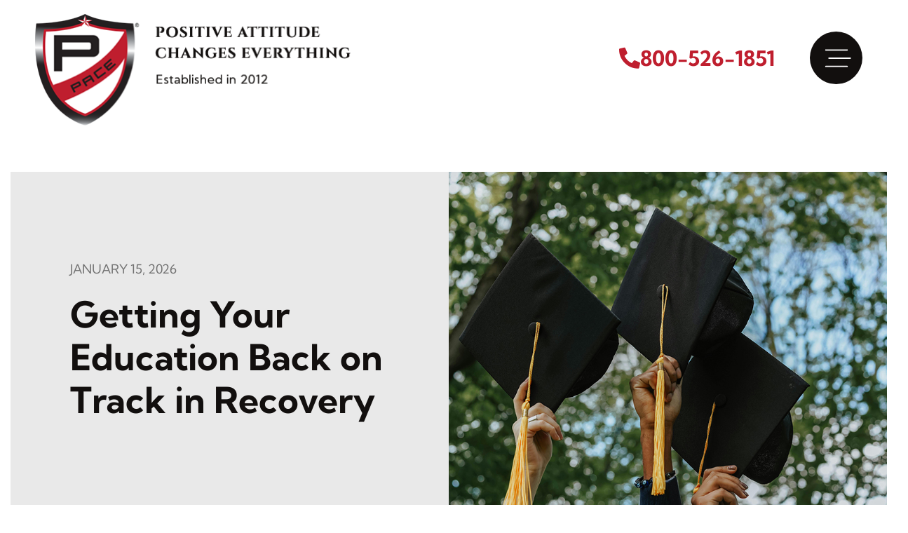

--- FILE ---
content_type: text/html; charset=utf-8
request_url: https://www.google.com/recaptcha/api2/anchor?ar=1&k=6LcZ-HEaAAAAADrnYIKu1rzSPX6qKCqgTwp9AvoS&co=aHR0cHM6Ly93d3cucGFjZXJlY292ZXJ5Y2VudGVyLmNvbTo0NDM.&hl=en&v=PoyoqOPhxBO7pBk68S4YbpHZ&theme=light&size=invisible&badge=bottomright&anchor-ms=20000&execute-ms=30000&cb=rczg0o15ql3e
body_size: 48617
content:
<!DOCTYPE HTML><html dir="ltr" lang="en"><head><meta http-equiv="Content-Type" content="text/html; charset=UTF-8">
<meta http-equiv="X-UA-Compatible" content="IE=edge">
<title>reCAPTCHA</title>
<style type="text/css">
/* cyrillic-ext */
@font-face {
  font-family: 'Roboto';
  font-style: normal;
  font-weight: 400;
  font-stretch: 100%;
  src: url(//fonts.gstatic.com/s/roboto/v48/KFO7CnqEu92Fr1ME7kSn66aGLdTylUAMa3GUBHMdazTgWw.woff2) format('woff2');
  unicode-range: U+0460-052F, U+1C80-1C8A, U+20B4, U+2DE0-2DFF, U+A640-A69F, U+FE2E-FE2F;
}
/* cyrillic */
@font-face {
  font-family: 'Roboto';
  font-style: normal;
  font-weight: 400;
  font-stretch: 100%;
  src: url(//fonts.gstatic.com/s/roboto/v48/KFO7CnqEu92Fr1ME7kSn66aGLdTylUAMa3iUBHMdazTgWw.woff2) format('woff2');
  unicode-range: U+0301, U+0400-045F, U+0490-0491, U+04B0-04B1, U+2116;
}
/* greek-ext */
@font-face {
  font-family: 'Roboto';
  font-style: normal;
  font-weight: 400;
  font-stretch: 100%;
  src: url(//fonts.gstatic.com/s/roboto/v48/KFO7CnqEu92Fr1ME7kSn66aGLdTylUAMa3CUBHMdazTgWw.woff2) format('woff2');
  unicode-range: U+1F00-1FFF;
}
/* greek */
@font-face {
  font-family: 'Roboto';
  font-style: normal;
  font-weight: 400;
  font-stretch: 100%;
  src: url(//fonts.gstatic.com/s/roboto/v48/KFO7CnqEu92Fr1ME7kSn66aGLdTylUAMa3-UBHMdazTgWw.woff2) format('woff2');
  unicode-range: U+0370-0377, U+037A-037F, U+0384-038A, U+038C, U+038E-03A1, U+03A3-03FF;
}
/* math */
@font-face {
  font-family: 'Roboto';
  font-style: normal;
  font-weight: 400;
  font-stretch: 100%;
  src: url(//fonts.gstatic.com/s/roboto/v48/KFO7CnqEu92Fr1ME7kSn66aGLdTylUAMawCUBHMdazTgWw.woff2) format('woff2');
  unicode-range: U+0302-0303, U+0305, U+0307-0308, U+0310, U+0312, U+0315, U+031A, U+0326-0327, U+032C, U+032F-0330, U+0332-0333, U+0338, U+033A, U+0346, U+034D, U+0391-03A1, U+03A3-03A9, U+03B1-03C9, U+03D1, U+03D5-03D6, U+03F0-03F1, U+03F4-03F5, U+2016-2017, U+2034-2038, U+203C, U+2040, U+2043, U+2047, U+2050, U+2057, U+205F, U+2070-2071, U+2074-208E, U+2090-209C, U+20D0-20DC, U+20E1, U+20E5-20EF, U+2100-2112, U+2114-2115, U+2117-2121, U+2123-214F, U+2190, U+2192, U+2194-21AE, U+21B0-21E5, U+21F1-21F2, U+21F4-2211, U+2213-2214, U+2216-22FF, U+2308-230B, U+2310, U+2319, U+231C-2321, U+2336-237A, U+237C, U+2395, U+239B-23B7, U+23D0, U+23DC-23E1, U+2474-2475, U+25AF, U+25B3, U+25B7, U+25BD, U+25C1, U+25CA, U+25CC, U+25FB, U+266D-266F, U+27C0-27FF, U+2900-2AFF, U+2B0E-2B11, U+2B30-2B4C, U+2BFE, U+3030, U+FF5B, U+FF5D, U+1D400-1D7FF, U+1EE00-1EEFF;
}
/* symbols */
@font-face {
  font-family: 'Roboto';
  font-style: normal;
  font-weight: 400;
  font-stretch: 100%;
  src: url(//fonts.gstatic.com/s/roboto/v48/KFO7CnqEu92Fr1ME7kSn66aGLdTylUAMaxKUBHMdazTgWw.woff2) format('woff2');
  unicode-range: U+0001-000C, U+000E-001F, U+007F-009F, U+20DD-20E0, U+20E2-20E4, U+2150-218F, U+2190, U+2192, U+2194-2199, U+21AF, U+21E6-21F0, U+21F3, U+2218-2219, U+2299, U+22C4-22C6, U+2300-243F, U+2440-244A, U+2460-24FF, U+25A0-27BF, U+2800-28FF, U+2921-2922, U+2981, U+29BF, U+29EB, U+2B00-2BFF, U+4DC0-4DFF, U+FFF9-FFFB, U+10140-1018E, U+10190-1019C, U+101A0, U+101D0-101FD, U+102E0-102FB, U+10E60-10E7E, U+1D2C0-1D2D3, U+1D2E0-1D37F, U+1F000-1F0FF, U+1F100-1F1AD, U+1F1E6-1F1FF, U+1F30D-1F30F, U+1F315, U+1F31C, U+1F31E, U+1F320-1F32C, U+1F336, U+1F378, U+1F37D, U+1F382, U+1F393-1F39F, U+1F3A7-1F3A8, U+1F3AC-1F3AF, U+1F3C2, U+1F3C4-1F3C6, U+1F3CA-1F3CE, U+1F3D4-1F3E0, U+1F3ED, U+1F3F1-1F3F3, U+1F3F5-1F3F7, U+1F408, U+1F415, U+1F41F, U+1F426, U+1F43F, U+1F441-1F442, U+1F444, U+1F446-1F449, U+1F44C-1F44E, U+1F453, U+1F46A, U+1F47D, U+1F4A3, U+1F4B0, U+1F4B3, U+1F4B9, U+1F4BB, U+1F4BF, U+1F4C8-1F4CB, U+1F4D6, U+1F4DA, U+1F4DF, U+1F4E3-1F4E6, U+1F4EA-1F4ED, U+1F4F7, U+1F4F9-1F4FB, U+1F4FD-1F4FE, U+1F503, U+1F507-1F50B, U+1F50D, U+1F512-1F513, U+1F53E-1F54A, U+1F54F-1F5FA, U+1F610, U+1F650-1F67F, U+1F687, U+1F68D, U+1F691, U+1F694, U+1F698, U+1F6AD, U+1F6B2, U+1F6B9-1F6BA, U+1F6BC, U+1F6C6-1F6CF, U+1F6D3-1F6D7, U+1F6E0-1F6EA, U+1F6F0-1F6F3, U+1F6F7-1F6FC, U+1F700-1F7FF, U+1F800-1F80B, U+1F810-1F847, U+1F850-1F859, U+1F860-1F887, U+1F890-1F8AD, U+1F8B0-1F8BB, U+1F8C0-1F8C1, U+1F900-1F90B, U+1F93B, U+1F946, U+1F984, U+1F996, U+1F9E9, U+1FA00-1FA6F, U+1FA70-1FA7C, U+1FA80-1FA89, U+1FA8F-1FAC6, U+1FACE-1FADC, U+1FADF-1FAE9, U+1FAF0-1FAF8, U+1FB00-1FBFF;
}
/* vietnamese */
@font-face {
  font-family: 'Roboto';
  font-style: normal;
  font-weight: 400;
  font-stretch: 100%;
  src: url(//fonts.gstatic.com/s/roboto/v48/KFO7CnqEu92Fr1ME7kSn66aGLdTylUAMa3OUBHMdazTgWw.woff2) format('woff2');
  unicode-range: U+0102-0103, U+0110-0111, U+0128-0129, U+0168-0169, U+01A0-01A1, U+01AF-01B0, U+0300-0301, U+0303-0304, U+0308-0309, U+0323, U+0329, U+1EA0-1EF9, U+20AB;
}
/* latin-ext */
@font-face {
  font-family: 'Roboto';
  font-style: normal;
  font-weight: 400;
  font-stretch: 100%;
  src: url(//fonts.gstatic.com/s/roboto/v48/KFO7CnqEu92Fr1ME7kSn66aGLdTylUAMa3KUBHMdazTgWw.woff2) format('woff2');
  unicode-range: U+0100-02BA, U+02BD-02C5, U+02C7-02CC, U+02CE-02D7, U+02DD-02FF, U+0304, U+0308, U+0329, U+1D00-1DBF, U+1E00-1E9F, U+1EF2-1EFF, U+2020, U+20A0-20AB, U+20AD-20C0, U+2113, U+2C60-2C7F, U+A720-A7FF;
}
/* latin */
@font-face {
  font-family: 'Roboto';
  font-style: normal;
  font-weight: 400;
  font-stretch: 100%;
  src: url(//fonts.gstatic.com/s/roboto/v48/KFO7CnqEu92Fr1ME7kSn66aGLdTylUAMa3yUBHMdazQ.woff2) format('woff2');
  unicode-range: U+0000-00FF, U+0131, U+0152-0153, U+02BB-02BC, U+02C6, U+02DA, U+02DC, U+0304, U+0308, U+0329, U+2000-206F, U+20AC, U+2122, U+2191, U+2193, U+2212, U+2215, U+FEFF, U+FFFD;
}
/* cyrillic-ext */
@font-face {
  font-family: 'Roboto';
  font-style: normal;
  font-weight: 500;
  font-stretch: 100%;
  src: url(//fonts.gstatic.com/s/roboto/v48/KFO7CnqEu92Fr1ME7kSn66aGLdTylUAMa3GUBHMdazTgWw.woff2) format('woff2');
  unicode-range: U+0460-052F, U+1C80-1C8A, U+20B4, U+2DE0-2DFF, U+A640-A69F, U+FE2E-FE2F;
}
/* cyrillic */
@font-face {
  font-family: 'Roboto';
  font-style: normal;
  font-weight: 500;
  font-stretch: 100%;
  src: url(//fonts.gstatic.com/s/roboto/v48/KFO7CnqEu92Fr1ME7kSn66aGLdTylUAMa3iUBHMdazTgWw.woff2) format('woff2');
  unicode-range: U+0301, U+0400-045F, U+0490-0491, U+04B0-04B1, U+2116;
}
/* greek-ext */
@font-face {
  font-family: 'Roboto';
  font-style: normal;
  font-weight: 500;
  font-stretch: 100%;
  src: url(//fonts.gstatic.com/s/roboto/v48/KFO7CnqEu92Fr1ME7kSn66aGLdTylUAMa3CUBHMdazTgWw.woff2) format('woff2');
  unicode-range: U+1F00-1FFF;
}
/* greek */
@font-face {
  font-family: 'Roboto';
  font-style: normal;
  font-weight: 500;
  font-stretch: 100%;
  src: url(//fonts.gstatic.com/s/roboto/v48/KFO7CnqEu92Fr1ME7kSn66aGLdTylUAMa3-UBHMdazTgWw.woff2) format('woff2');
  unicode-range: U+0370-0377, U+037A-037F, U+0384-038A, U+038C, U+038E-03A1, U+03A3-03FF;
}
/* math */
@font-face {
  font-family: 'Roboto';
  font-style: normal;
  font-weight: 500;
  font-stretch: 100%;
  src: url(//fonts.gstatic.com/s/roboto/v48/KFO7CnqEu92Fr1ME7kSn66aGLdTylUAMawCUBHMdazTgWw.woff2) format('woff2');
  unicode-range: U+0302-0303, U+0305, U+0307-0308, U+0310, U+0312, U+0315, U+031A, U+0326-0327, U+032C, U+032F-0330, U+0332-0333, U+0338, U+033A, U+0346, U+034D, U+0391-03A1, U+03A3-03A9, U+03B1-03C9, U+03D1, U+03D5-03D6, U+03F0-03F1, U+03F4-03F5, U+2016-2017, U+2034-2038, U+203C, U+2040, U+2043, U+2047, U+2050, U+2057, U+205F, U+2070-2071, U+2074-208E, U+2090-209C, U+20D0-20DC, U+20E1, U+20E5-20EF, U+2100-2112, U+2114-2115, U+2117-2121, U+2123-214F, U+2190, U+2192, U+2194-21AE, U+21B0-21E5, U+21F1-21F2, U+21F4-2211, U+2213-2214, U+2216-22FF, U+2308-230B, U+2310, U+2319, U+231C-2321, U+2336-237A, U+237C, U+2395, U+239B-23B7, U+23D0, U+23DC-23E1, U+2474-2475, U+25AF, U+25B3, U+25B7, U+25BD, U+25C1, U+25CA, U+25CC, U+25FB, U+266D-266F, U+27C0-27FF, U+2900-2AFF, U+2B0E-2B11, U+2B30-2B4C, U+2BFE, U+3030, U+FF5B, U+FF5D, U+1D400-1D7FF, U+1EE00-1EEFF;
}
/* symbols */
@font-face {
  font-family: 'Roboto';
  font-style: normal;
  font-weight: 500;
  font-stretch: 100%;
  src: url(//fonts.gstatic.com/s/roboto/v48/KFO7CnqEu92Fr1ME7kSn66aGLdTylUAMaxKUBHMdazTgWw.woff2) format('woff2');
  unicode-range: U+0001-000C, U+000E-001F, U+007F-009F, U+20DD-20E0, U+20E2-20E4, U+2150-218F, U+2190, U+2192, U+2194-2199, U+21AF, U+21E6-21F0, U+21F3, U+2218-2219, U+2299, U+22C4-22C6, U+2300-243F, U+2440-244A, U+2460-24FF, U+25A0-27BF, U+2800-28FF, U+2921-2922, U+2981, U+29BF, U+29EB, U+2B00-2BFF, U+4DC0-4DFF, U+FFF9-FFFB, U+10140-1018E, U+10190-1019C, U+101A0, U+101D0-101FD, U+102E0-102FB, U+10E60-10E7E, U+1D2C0-1D2D3, U+1D2E0-1D37F, U+1F000-1F0FF, U+1F100-1F1AD, U+1F1E6-1F1FF, U+1F30D-1F30F, U+1F315, U+1F31C, U+1F31E, U+1F320-1F32C, U+1F336, U+1F378, U+1F37D, U+1F382, U+1F393-1F39F, U+1F3A7-1F3A8, U+1F3AC-1F3AF, U+1F3C2, U+1F3C4-1F3C6, U+1F3CA-1F3CE, U+1F3D4-1F3E0, U+1F3ED, U+1F3F1-1F3F3, U+1F3F5-1F3F7, U+1F408, U+1F415, U+1F41F, U+1F426, U+1F43F, U+1F441-1F442, U+1F444, U+1F446-1F449, U+1F44C-1F44E, U+1F453, U+1F46A, U+1F47D, U+1F4A3, U+1F4B0, U+1F4B3, U+1F4B9, U+1F4BB, U+1F4BF, U+1F4C8-1F4CB, U+1F4D6, U+1F4DA, U+1F4DF, U+1F4E3-1F4E6, U+1F4EA-1F4ED, U+1F4F7, U+1F4F9-1F4FB, U+1F4FD-1F4FE, U+1F503, U+1F507-1F50B, U+1F50D, U+1F512-1F513, U+1F53E-1F54A, U+1F54F-1F5FA, U+1F610, U+1F650-1F67F, U+1F687, U+1F68D, U+1F691, U+1F694, U+1F698, U+1F6AD, U+1F6B2, U+1F6B9-1F6BA, U+1F6BC, U+1F6C6-1F6CF, U+1F6D3-1F6D7, U+1F6E0-1F6EA, U+1F6F0-1F6F3, U+1F6F7-1F6FC, U+1F700-1F7FF, U+1F800-1F80B, U+1F810-1F847, U+1F850-1F859, U+1F860-1F887, U+1F890-1F8AD, U+1F8B0-1F8BB, U+1F8C0-1F8C1, U+1F900-1F90B, U+1F93B, U+1F946, U+1F984, U+1F996, U+1F9E9, U+1FA00-1FA6F, U+1FA70-1FA7C, U+1FA80-1FA89, U+1FA8F-1FAC6, U+1FACE-1FADC, U+1FADF-1FAE9, U+1FAF0-1FAF8, U+1FB00-1FBFF;
}
/* vietnamese */
@font-face {
  font-family: 'Roboto';
  font-style: normal;
  font-weight: 500;
  font-stretch: 100%;
  src: url(//fonts.gstatic.com/s/roboto/v48/KFO7CnqEu92Fr1ME7kSn66aGLdTylUAMa3OUBHMdazTgWw.woff2) format('woff2');
  unicode-range: U+0102-0103, U+0110-0111, U+0128-0129, U+0168-0169, U+01A0-01A1, U+01AF-01B0, U+0300-0301, U+0303-0304, U+0308-0309, U+0323, U+0329, U+1EA0-1EF9, U+20AB;
}
/* latin-ext */
@font-face {
  font-family: 'Roboto';
  font-style: normal;
  font-weight: 500;
  font-stretch: 100%;
  src: url(//fonts.gstatic.com/s/roboto/v48/KFO7CnqEu92Fr1ME7kSn66aGLdTylUAMa3KUBHMdazTgWw.woff2) format('woff2');
  unicode-range: U+0100-02BA, U+02BD-02C5, U+02C7-02CC, U+02CE-02D7, U+02DD-02FF, U+0304, U+0308, U+0329, U+1D00-1DBF, U+1E00-1E9F, U+1EF2-1EFF, U+2020, U+20A0-20AB, U+20AD-20C0, U+2113, U+2C60-2C7F, U+A720-A7FF;
}
/* latin */
@font-face {
  font-family: 'Roboto';
  font-style: normal;
  font-weight: 500;
  font-stretch: 100%;
  src: url(//fonts.gstatic.com/s/roboto/v48/KFO7CnqEu92Fr1ME7kSn66aGLdTylUAMa3yUBHMdazQ.woff2) format('woff2');
  unicode-range: U+0000-00FF, U+0131, U+0152-0153, U+02BB-02BC, U+02C6, U+02DA, U+02DC, U+0304, U+0308, U+0329, U+2000-206F, U+20AC, U+2122, U+2191, U+2193, U+2212, U+2215, U+FEFF, U+FFFD;
}
/* cyrillic-ext */
@font-face {
  font-family: 'Roboto';
  font-style: normal;
  font-weight: 900;
  font-stretch: 100%;
  src: url(//fonts.gstatic.com/s/roboto/v48/KFO7CnqEu92Fr1ME7kSn66aGLdTylUAMa3GUBHMdazTgWw.woff2) format('woff2');
  unicode-range: U+0460-052F, U+1C80-1C8A, U+20B4, U+2DE0-2DFF, U+A640-A69F, U+FE2E-FE2F;
}
/* cyrillic */
@font-face {
  font-family: 'Roboto';
  font-style: normal;
  font-weight: 900;
  font-stretch: 100%;
  src: url(//fonts.gstatic.com/s/roboto/v48/KFO7CnqEu92Fr1ME7kSn66aGLdTylUAMa3iUBHMdazTgWw.woff2) format('woff2');
  unicode-range: U+0301, U+0400-045F, U+0490-0491, U+04B0-04B1, U+2116;
}
/* greek-ext */
@font-face {
  font-family: 'Roboto';
  font-style: normal;
  font-weight: 900;
  font-stretch: 100%;
  src: url(//fonts.gstatic.com/s/roboto/v48/KFO7CnqEu92Fr1ME7kSn66aGLdTylUAMa3CUBHMdazTgWw.woff2) format('woff2');
  unicode-range: U+1F00-1FFF;
}
/* greek */
@font-face {
  font-family: 'Roboto';
  font-style: normal;
  font-weight: 900;
  font-stretch: 100%;
  src: url(//fonts.gstatic.com/s/roboto/v48/KFO7CnqEu92Fr1ME7kSn66aGLdTylUAMa3-UBHMdazTgWw.woff2) format('woff2');
  unicode-range: U+0370-0377, U+037A-037F, U+0384-038A, U+038C, U+038E-03A1, U+03A3-03FF;
}
/* math */
@font-face {
  font-family: 'Roboto';
  font-style: normal;
  font-weight: 900;
  font-stretch: 100%;
  src: url(//fonts.gstatic.com/s/roboto/v48/KFO7CnqEu92Fr1ME7kSn66aGLdTylUAMawCUBHMdazTgWw.woff2) format('woff2');
  unicode-range: U+0302-0303, U+0305, U+0307-0308, U+0310, U+0312, U+0315, U+031A, U+0326-0327, U+032C, U+032F-0330, U+0332-0333, U+0338, U+033A, U+0346, U+034D, U+0391-03A1, U+03A3-03A9, U+03B1-03C9, U+03D1, U+03D5-03D6, U+03F0-03F1, U+03F4-03F5, U+2016-2017, U+2034-2038, U+203C, U+2040, U+2043, U+2047, U+2050, U+2057, U+205F, U+2070-2071, U+2074-208E, U+2090-209C, U+20D0-20DC, U+20E1, U+20E5-20EF, U+2100-2112, U+2114-2115, U+2117-2121, U+2123-214F, U+2190, U+2192, U+2194-21AE, U+21B0-21E5, U+21F1-21F2, U+21F4-2211, U+2213-2214, U+2216-22FF, U+2308-230B, U+2310, U+2319, U+231C-2321, U+2336-237A, U+237C, U+2395, U+239B-23B7, U+23D0, U+23DC-23E1, U+2474-2475, U+25AF, U+25B3, U+25B7, U+25BD, U+25C1, U+25CA, U+25CC, U+25FB, U+266D-266F, U+27C0-27FF, U+2900-2AFF, U+2B0E-2B11, U+2B30-2B4C, U+2BFE, U+3030, U+FF5B, U+FF5D, U+1D400-1D7FF, U+1EE00-1EEFF;
}
/* symbols */
@font-face {
  font-family: 'Roboto';
  font-style: normal;
  font-weight: 900;
  font-stretch: 100%;
  src: url(//fonts.gstatic.com/s/roboto/v48/KFO7CnqEu92Fr1ME7kSn66aGLdTylUAMaxKUBHMdazTgWw.woff2) format('woff2');
  unicode-range: U+0001-000C, U+000E-001F, U+007F-009F, U+20DD-20E0, U+20E2-20E4, U+2150-218F, U+2190, U+2192, U+2194-2199, U+21AF, U+21E6-21F0, U+21F3, U+2218-2219, U+2299, U+22C4-22C6, U+2300-243F, U+2440-244A, U+2460-24FF, U+25A0-27BF, U+2800-28FF, U+2921-2922, U+2981, U+29BF, U+29EB, U+2B00-2BFF, U+4DC0-4DFF, U+FFF9-FFFB, U+10140-1018E, U+10190-1019C, U+101A0, U+101D0-101FD, U+102E0-102FB, U+10E60-10E7E, U+1D2C0-1D2D3, U+1D2E0-1D37F, U+1F000-1F0FF, U+1F100-1F1AD, U+1F1E6-1F1FF, U+1F30D-1F30F, U+1F315, U+1F31C, U+1F31E, U+1F320-1F32C, U+1F336, U+1F378, U+1F37D, U+1F382, U+1F393-1F39F, U+1F3A7-1F3A8, U+1F3AC-1F3AF, U+1F3C2, U+1F3C4-1F3C6, U+1F3CA-1F3CE, U+1F3D4-1F3E0, U+1F3ED, U+1F3F1-1F3F3, U+1F3F5-1F3F7, U+1F408, U+1F415, U+1F41F, U+1F426, U+1F43F, U+1F441-1F442, U+1F444, U+1F446-1F449, U+1F44C-1F44E, U+1F453, U+1F46A, U+1F47D, U+1F4A3, U+1F4B0, U+1F4B3, U+1F4B9, U+1F4BB, U+1F4BF, U+1F4C8-1F4CB, U+1F4D6, U+1F4DA, U+1F4DF, U+1F4E3-1F4E6, U+1F4EA-1F4ED, U+1F4F7, U+1F4F9-1F4FB, U+1F4FD-1F4FE, U+1F503, U+1F507-1F50B, U+1F50D, U+1F512-1F513, U+1F53E-1F54A, U+1F54F-1F5FA, U+1F610, U+1F650-1F67F, U+1F687, U+1F68D, U+1F691, U+1F694, U+1F698, U+1F6AD, U+1F6B2, U+1F6B9-1F6BA, U+1F6BC, U+1F6C6-1F6CF, U+1F6D3-1F6D7, U+1F6E0-1F6EA, U+1F6F0-1F6F3, U+1F6F7-1F6FC, U+1F700-1F7FF, U+1F800-1F80B, U+1F810-1F847, U+1F850-1F859, U+1F860-1F887, U+1F890-1F8AD, U+1F8B0-1F8BB, U+1F8C0-1F8C1, U+1F900-1F90B, U+1F93B, U+1F946, U+1F984, U+1F996, U+1F9E9, U+1FA00-1FA6F, U+1FA70-1FA7C, U+1FA80-1FA89, U+1FA8F-1FAC6, U+1FACE-1FADC, U+1FADF-1FAE9, U+1FAF0-1FAF8, U+1FB00-1FBFF;
}
/* vietnamese */
@font-face {
  font-family: 'Roboto';
  font-style: normal;
  font-weight: 900;
  font-stretch: 100%;
  src: url(//fonts.gstatic.com/s/roboto/v48/KFO7CnqEu92Fr1ME7kSn66aGLdTylUAMa3OUBHMdazTgWw.woff2) format('woff2');
  unicode-range: U+0102-0103, U+0110-0111, U+0128-0129, U+0168-0169, U+01A0-01A1, U+01AF-01B0, U+0300-0301, U+0303-0304, U+0308-0309, U+0323, U+0329, U+1EA0-1EF9, U+20AB;
}
/* latin-ext */
@font-face {
  font-family: 'Roboto';
  font-style: normal;
  font-weight: 900;
  font-stretch: 100%;
  src: url(//fonts.gstatic.com/s/roboto/v48/KFO7CnqEu92Fr1ME7kSn66aGLdTylUAMa3KUBHMdazTgWw.woff2) format('woff2');
  unicode-range: U+0100-02BA, U+02BD-02C5, U+02C7-02CC, U+02CE-02D7, U+02DD-02FF, U+0304, U+0308, U+0329, U+1D00-1DBF, U+1E00-1E9F, U+1EF2-1EFF, U+2020, U+20A0-20AB, U+20AD-20C0, U+2113, U+2C60-2C7F, U+A720-A7FF;
}
/* latin */
@font-face {
  font-family: 'Roboto';
  font-style: normal;
  font-weight: 900;
  font-stretch: 100%;
  src: url(//fonts.gstatic.com/s/roboto/v48/KFO7CnqEu92Fr1ME7kSn66aGLdTylUAMa3yUBHMdazQ.woff2) format('woff2');
  unicode-range: U+0000-00FF, U+0131, U+0152-0153, U+02BB-02BC, U+02C6, U+02DA, U+02DC, U+0304, U+0308, U+0329, U+2000-206F, U+20AC, U+2122, U+2191, U+2193, U+2212, U+2215, U+FEFF, U+FFFD;
}

</style>
<link rel="stylesheet" type="text/css" href="https://www.gstatic.com/recaptcha/releases/PoyoqOPhxBO7pBk68S4YbpHZ/styles__ltr.css">
<script nonce="ORqkK-Hdq6XQTAXTayD6hg" type="text/javascript">window['__recaptcha_api'] = 'https://www.google.com/recaptcha/api2/';</script>
<script type="text/javascript" src="https://www.gstatic.com/recaptcha/releases/PoyoqOPhxBO7pBk68S4YbpHZ/recaptcha__en.js" nonce="ORqkK-Hdq6XQTAXTayD6hg">
      
    </script></head>
<body><div id="rc-anchor-alert" class="rc-anchor-alert"></div>
<input type="hidden" id="recaptcha-token" value="[base64]">
<script type="text/javascript" nonce="ORqkK-Hdq6XQTAXTayD6hg">
      recaptcha.anchor.Main.init("[\x22ainput\x22,[\x22bgdata\x22,\x22\x22,\[base64]/[base64]/[base64]/KE4oMTI0LHYsdi5HKSxMWihsLHYpKTpOKDEyNCx2LGwpLFYpLHYpLFQpKSxGKDE3MSx2KX0scjc9ZnVuY3Rpb24obCl7cmV0dXJuIGx9LEM9ZnVuY3Rpb24obCxWLHYpe04odixsLFYpLFZbYWtdPTI3OTZ9LG49ZnVuY3Rpb24obCxWKXtWLlg9KChWLlg/[base64]/[base64]/[base64]/[base64]/[base64]/[base64]/[base64]/[base64]/[base64]/[base64]/[base64]\\u003d\x22,\[base64]\\u003d\x22,\x22w7g0DsK1wqnDuj5KO1tVD8Oiwos1wo0RwrfCgMOdw7YqVMOVVsO2BSHDlsOKw4JzaMKFNghCXsODJhzDkzofw5suJ8O/OMOWwo5aQicNVMKnLBDDnhBQQyDCsHHCrTZSSMO9w7XCv8K9aCxhwoknwrVww79LThsHwrM+wrfChDzDjsKiPVQ4MsO2JDYLwqQ/c1kLECgQaxsLH8KpV8OGYcOuGgnCsgrDsHtJwpAQWhYQwq/DuMKtw7nDj8K9SkzDqhVJwptnw4x/[base64]/woA2w6DDvjEIwrlqAn0EwpDDnnzCu8O5K8OGw4HDpcO1wofCpD/DvcKAWMOVwpApwqXDqsKnw4jClMKUV8K8U1RZUcK5CzjDthjDm8KfLcOewoLDhMO8NSUPwp/[base64]/CrcO+LMOOw4FcM8OREsKcTQhDwp/CisKnBsKZGMKBVMOPQcOfSsKrFFE7JcKPwp4Tw6nCjcK4w5pXLhfCgsOKw4vCpjFKGC8iwpbCk1Upw6HDu2DDisKywqkhaBvCtcK1DR7DqMOqT1HCgzjCi0NjecKRw5HDtsKYwptNIcKvccKhwp0fw5jCnmtkf8ORX8OSYh8/w4TDk2pEwrE1FsKQUMOaB0HDiUwxHcO1woXCrDrChsObXcOaW3EpDUMkw7NVJgTDtmsQw4jDl2zCkX1IGyDDuBDDisOMw5Ytw5XDkMKoNcOGfwhaUcOOwr40O2TDv8KtN8KBwp/ChAF6G8OYw7w6c8Kvw7U4Xj99woZxw6LDoEd/TMOkw5zDmsOlJsKiw6V+wohnwptgw7BFEz0GwrbCkMOvWw3CkwgKcsOzCsO/EsK2w6oBOxzDncOFw7jCisK+w6jCizjCrDvDvhHDpGHCmBjCmcOdwqvDv3rCll5HdcKbwqTChQbCo2XDu1gxw4ovwqHDqMKvw4/DszYSV8Oyw77Dl8K3Z8ObwrfDpcOTw6LCsRl+w7Fjwqtrw5RywovCgBhGw6pZPUPDlMOgHxvDlkTDhcO+NMOgw41xw7AeFcOEwo/DpsO7Fm7CtggMAAnDpzR+w6MZw67DklQRNmTDnEgcOMKPZk5Kw6l3Pj5Mwo/DjsO9JhVJwq14wqxgw4FxGsOHW8O9w6rDnMK5wojChMOVw4Rjwr3CjThIwoLDngbCn8KhPTLCvDbDhMO9GsOaEzE1w6Eiw7F7OUbCnAJDwqg1w79BGXolLcOVNcO+fMKrD8ORw4lDw63CvsOnIFfCiwZswrETUsKiw67Dt2hTY1nDii/DmG5Fw5zCsDs/RMOGPBfCrE/CiyEPQDXDjMOjw7dzLsKYJsKiwqNXwpgjwq0hUWdbwo3Dt8KUwrTCu2Zfwq7Dtm8EakdFE8Ojwr3CnlPCmR0KwpzDgTctY3kKCcO9J3/DksKgwqfCh8KaPWnDiAhYIMK/wrkJcljCl8Kqwqt5KH8AM8OowoLDlS3Dk8OMwpIiQDbCq255w6t4wpRnIcKxegnDin3DnsOfwpIBwpF/KRrDqsKGS27DpcOew5vCt8Kuewl7C8KUwqrDlD0WZmZiw5IIWjDDjnnDk3pbbcOmwqAzw5PDuS7DiVrDoGbDj2TCqnTDosK1XcOPfB4ywpMcJzw6w790w6QeUMKqHAwIT1cmIDE/w63CtkDCgVnCrMO2w7d8wr15w63CmcKiw4NyF8OFwoXDqsKXGx7CrDXDg8KTwoNvwrY0woFsLWDCrTddw7gQcBLCocO5AMOsdWzCr0YcNcOawr8VMH4OM8O/w4bCvQcUw5XDocOdw4XCn8O9GS9LPcK3wqLCuMKAZyHCisOCw6LCmjTClcOXwr7Cv8Oww6xoMS3CksKDAsO+C2XDuMKfwpXCtWwfw4bCmQ8rwq7Cs18pwrvDusK7wol9w7Qdw7LDv8KNXMOBwpbDlilqw5EKw6xPwobDkMO+w6A5w6AwEMOGJ3/Co1/DpcK7w4g3wrxDw6s4w7RMaRZ1UMK/NsKbw4YlGhHDuSfChMOgZUYYAsKYGnBVw6Uhw5fDhsOMw7fCv8KSDMK3UMOceWDDp8KDDcKWw57CqMOwJ8OZwpfCt1bDnXHDiz3Dhh8fHsKYGMOReDvDssKlLnAUw6rCgxLCqHYgwovDqsK6w5gAwpjCksOAP8K/[base64]/[base64]/CiAZzw7lnw6bCg8OXwpNUQmTDhAzCoyURw7bDrSg6wp3Dqk0uwq3CrEVBw6rDkiMZwoYYw4JAwoUOw4x7w44xMMO+wpjDvFPCmcOYAsKOfcK0wonCozxfXw49ecKQwpfCs8KJGMOVwptmwrxGIFxEwoTDggAfw6TCihlDw6nCgHhbw4Y/[base64]/Dv8KpBlx4RjA3VMKCwonCiDbDsFrCtGYpwosYw7DCk8K4A8KVQiHDtFsJQ8OFwpHDr2x9X2sBwo7Clxw9wp0TVlnDlkHCsCALfsKdwpDDgcOqw68/CQHDpsOqwqrCicOvIMO5RsOKKMK3w63DtHrDrWfDtsOZL8OdAR/CgHRKEMKOw6gNNMOFw7Y5AcO1wpJbwqhWHMO7wovDvsKNdWMlw7zDlMKPEijCnXXCh8OUJxfDrx5rflZdw6XCr13Dpn7DnTISVXPDii/Dnmx6YT4Dw5vDs8OWSlHDmk0IGU9cMcOKwrPCs3FVw4Vtw5sDw5w5wpLCq8KMEgfDlcKcw5EewoDDs0Ekw5NOF0oOEG3Du3fDoUEUw7l0XsO5CVZ3w5vCocKKwr3Drn8SAsO0w7BUbxMpwqPCicKvwqjDg8OIwp/[base64]/CkMOQwqHDqgjDqcKuw43CvMOyXGvCsnoVS8OSwovDpMK/woRpKz8kLTbCtj9Gwq/Clkctw73Cl8Osw6DCksO2wqvDh2PDqcOnw7DDiETCmXTCssKFKwx3wrs+V27CrsK7w5DClXfDnn3DlMKzPgJhwqkOwpgRUycRUyQjbxEECMKzN8OGCMK9wqDCvinCucO8w69YcDd2JXvCuUg6w4TCscK6wqDDpVpzwozDrQ5Tw6LCvShyw5MyO8KEwoZ/HMOrw6g4YykPw5/DpnUvH0wsfcK0wrtrZjEGJMKyZDDDpcKLBQvCgcKDAMOvIFDDmcKuw5t/F8K/w4x1wqLDgE5gw4jClVPDpGPCh8Kqw7fCjipmOcKYw65VbgfCo8KhEi4Vw6cTD8ORSWBHF8OJw55OYMK6wpzDsHvDsMO9wpoyw78lE8Okw5F/QXMrTkEBw4s5XT/DkmUnwojDkcKKEkwZc8O3KcKuF0x3wpvCpU5ZGxRzPcKxwrnDljYHw7QkwqRrB3rDvlfCvcKqL8KgwpvDv8OSwpjDmsOmAB/CtsOpEzXCnsOcw7NCwpHDicKEwp19SsK3woNNw6oPwoLDkSB5w6xuHcOewoYJYsKfw7/[base64]/CtsKwVRXCnMOnw4Ehw4vDisK3w4VAUWPDtsKHYATCmMKmw61jZxgMw7YXJsKiw4XCocOcGGpswpQUJMO6wrNoHHhBw79Cdk3DtcK8RSTDsFYAKcO+wp/CrsODw6PDp8OEw6Jpw5zDosK2wolsw7zDscOrwojCuMOuQUlnw4bCkcOdw5DDiCJVFAl0w5/Dr8O/NlzDqHfDkcOca0PDvsOEbsKiw7jDm8O7wp/DgcOKwp9jwpA7w7Iawp/DoU/CsX7CsVTDvcK/[base64]/Dgi1QwrXDs8Onwp3DlcOwwqrDnHrDoQBiw7rCtSHCvMKmOGsDw73DscKVBlbCsMKcw4c2MV/CpFzCnMKmwrbCjTwJwpXCmCTCt8Ohw6gCw4MHw53DkE4oOcKrw7DCjEMjFMOhVsKvIiDDn8KtUznCkMKdw7JrwpwPOjzCucOhwqMpbMOhwqB9RMOyS8KqEMOvIw5yw4IewoNiw7XDh3nDlQHCpsONwrfCnMK6cMKnw6TCvVPDtcOiWsO/fGovCQAbPsKDwq3CjwdXw7/[base64]/wpjDiG95YsO3D8KcfMOvJ8KUMx7CpMKiwrQZXxjCvCfDm8OXw67CnjgKwpBewofDngDCklhHwpzDg8KYw6vDkmFfw7EFNsK3P8OBwrZ1TsK0HEQPw4nCpynDl8KYwqcSL8KeDw4WwqcAwrIuBRzDvD5Bw405w41Rw7LCr2zCgy9Iw4/DkwAdF2jCp3BRwqbCrFjDpnHDjsOxRk4hw7HCgkTDoiHDvsO7w7/ClcOFw4RHwpVNORzDo0tbw5TCmsO1BMKAwqfCtMK3wpktXMKbGsKBw7V0wp5hCB8PTT/DqMOqw6/CpRnCgWzDmUrDsFB/[base64]/wpHDu8OCQsO2NloJw5VeQMK4LsKDw7ZFwqHCrsOUfTUcw7UWwqzCoxLCt8O1ccKjOWHDq8K/wqJpw7wAw4XDlXvDpmh5w4UFBjHDkB8gOsOawr7Du3NCw5HCusODHUkWw43DrsOcw7vDpMKdSyVxwowVwqjCgTt7ZEnDh1nCkMOIwrHCrxxafsKbKcOvw5vDvTHCnAHCvsKOEAsew7NMSEjDncO2CcOBw6nDkBHCsMKEw5d/ZH1Swp/CmMO4wqRgwobDnWnCmy/Cgmdqw5jDo8KewozDgcK+wrXDujVTw5ZsfcODOTfCpjzDihcNwpBue14YFsOvwpxRLkUVV1vCrEfCrMKtOMKATiTCtxgVw7xGw4zCs09Pw4AyURzCo8K6wqxzw6fCg8O7YHIxwqPDgMKjw7Z6BsO5w5Bew7LDqsO4wqs7w7x6w7/CmMKVXVjDiTjCmcOlemBYwqAUDTHDlMKcFcKLw7FKw65Fw5/DscKcw6hLwrDCrcOvw6jCihMmRRTDh8KywprDsFZCwoN1wqXCvQF5w7HCmXbDvMKnw4JWw7/DmsOOwrUrfsOkWMKmwpXCucKpw7Zyczolw49uw6TCtD/CvD8QZmQEL3nChMKHSMKgwrh/CMOSbMKbSDlnesOjcAAEwpo8w5gfYcKVbMO/wrvCviXCvRI3RMK4wq7DkzgNYcKqJsOqa2UYw5bDlcOzOGrDlcKhw7YacDbCnMKyw5UPecOmYi3Dq09xwpBQwpnDj8KIXcOJw7HCl8Klwr/DoWl4wpfDjcK9BxnCncOow69PMcKBODYYCsK+dcObw6TDjU4BOcKRbsOYwofCtEvCh8O0VsKRJR/[base64]/GApuMHhbFMO4w5zCusKMZ0Npw583wo3DnsOWw49ww7DCsgl9w4TDrCDDnnvCs8KIw7o6wpHCrsOpwokqw73CjsOZw7jDkcOZd8OVDHXDqnwqwoXCucK7wo5hw6PDlMOkw6chNBXDicOJw7gXwod/woDCsiJDw6sGw4rDjnZVwocLLHXDg8KTwpsLM3oOwqPClsOyM39XPsKqw7Eew4JuWiB6WMOHwo8XHRw9WjUKw6ADf8Oqwr9hwp8ywoDCm8Kkw7ooJMKSQjHDlMOWw4LDq8KGw7x/VsOxAcO8wpzCmiluBMKBw53DicKCwpUkwqPDgTsUYMO8IG0DSMO0wp0pQcOoYsOeWX/Cv1YHCcKyfnbDnMKvLHHCosK4wr/DssKyOMOmwoPDskLDgsO0w7jDtTzDiW/CvcO1FcOdw61nSTN+wrwXETkkw5PDm8K4w5/DkMKKwrzDoMKdwr1/[base64]/CkUB7woXDuFLDiknDixzDrjR6wrzDh8OcwpHCt8KAwpwvWMOldcOSSsKUJGnCqcKlCzhlw5rDg0w6wqIeICRfIU8Ew57CpcOFwrrDmMKDwqBOw5AkQTx1wqw6b1fCu8Okw5PDj8KywqLDsBvDml8qw7nCn8KIA8OURS/DsQXDn3DDuMKxSV9SelHDkQbDnsO0woQ2URhnwqXDizYcM1HCo3PChhVNfRDCvMKIacOncDxBwqVrN8KQwqY/fmxtTMODw67DuMKxLC0Nw7/[base64]/Ci0hyPMOeEMOIw4lgDVXDoVPDuHTCnGXDhsKAw55Nw4HDlsO6w5J1HAbCoSTCoEVVw5M/XU7CvHXCu8KUw6B+BFgMwpzCq8Kywp3DssOeICUgw6IowppDIw5JNMKKSkXDgMOVwqnDpMKxwqLDqsKGwrLDoB3DiMOkFy/CoyoYGVVfw7/[base64]/CgMKawoLDmMOIwpvDlcOywqPDlMOCHzJjW3Jjw73CtRRrKsK1P8OlN8KbwrQ5wp3DiSRQwpQXwrt7wpBLQEA3w7QzSic5BMOGPMO2BjY2wrrCtcKrw6vDqAxMa8OGQGfCt8OwGcOERRfCnMKDwqY/NMOcaMOww7IwZcOhT8Kwwqsaw5VAwrzDscO1woTCsQ3CrsO0w7FuAMOqJ8KbfMOOVn/[base64]/CmsKxHMK6wofDvcKwEyvCuFHDt8K8wp3DsMKIJ8O3KSPCk8KFwqDDm0bCucOeKTbCnMOKcVsaw6c1w4/Doz/DtCzDvsKRw5oEWH/Cr3PDq8KsPcOYb8OvEsKAXGrCmkw3w5gCesKGBUFLIxYawozDh8KwTXPDicOwwrjCj8O0eQQIBDrCucOkXcOeVREyBUdlwrzChgdHw7HDqsODJVY2w5XClcK+wqNow6FZw4fCnnRfw6wcHhFqw63Cv8Ktw5PCrUPDtRdPbMKRP8Oiw4rDhsKyw6UxPWF/[base64]/DSZLCcKmLMKEw4kQwolRR8Kyd04jwqzCulLDgmzCjMKFw6/Cq8Kgwp0mw5t9J8OUw7/CiMK4e3jDqGtywq/[base64]/[base64]/woNHBsKmw5bDv8OGcg3CsFfDn1YhwqoUCGRgMUTDvH3Cv8OvWyBTw6wuwrhdw47DiMKSw70/AMK2w5R2wrEYwrLCtDzDq2vCq8KAw7XDrVnCpcO8wp7CgS3ChsKwecK8L13CqzTDiwTDj8OIKnJ9wrnDj8Oqw7ZuXiJqwq3DjyTCg8KhQ2fCosO+w4bDpcOHwpfCr8O4wpdJw6HDv0PCkC/DvlXDmcKaHizDoMKbFMOIYsO2OG1Lw7nDjkXDvElSw5rDk8KgwoUPFsKsOiUgKcKaw6AdwpzCsMOsBcKoXxZKwqLDu3rDv1Q0dRTDksOHw45Ew55Xw63Cp3fCtsO+P8OMwrs9B8O6DMKzw7HDtXIfOcOdTEnCuw/DrTkZTMO2w67Dg282b8K7wqFJC8OxTRHCosKiL8KzacOaMHvCgsO5PcK/K20COzfDosKCMcOEwqV3ETVjw4UaUMKRw6DDrsK2aMKNwrBbSXrDhHPCtHN7E8KiE8Ozw4rDiyXDtcKvT8OQAGDCjMOcA1ovOGPCpnTCmMKzw5vDrSfCgUpvw7lcRDUaJmVuccKVwq/DsR/CkBvCqsOWw689wrZMwpIcT8KTasO0w4dkGCM9P0jCvnYCe8KQwqIGwrPCi8ONRMKRwpnCt8OsworDlsOXPcKfw652ecODwo/ChsOlwqPDjMOLw54ULsKwW8Okw4vDp8KRw7oFwrjCgsOuWDYmBwRyw7V2UVIcw64Ew7ssak3CsMKGw5BLwoV0aj7CsMOebErCrUwGwpXCosKfLgrDiRxTwqnDncKbwp/DisKIwo5Rwp59XBEXDMO5w7vDlCLCkW5WQiPDuMOIZcOfwrDDiMKSw4HCjsK8w6XCnyZiwod+IcK5WcObw5zCplYVwr0BV8KkMcOPwovDhsOLwot9EsKhwrQ4LsKLSw9Dw67CrcOswq/DkBQlYwhIRcKNw5/[base64]/w6rDu8Olw4zDmsKAWwjDpWHCi8K3ZxhpY1TDocKnD8OHeShsASQ6IXPDoMOYQnwKCl94wr3Dlg/DosKSw6cdw67Cp10Gwpg4wrVfR1jDlMOnPMOUwqDCqcKDdsOQTsOrMw5tPi44IwlIwqrCnm3DjH0hCFfCpMKSPk/DlsOWSUHCtSx5YMKwTg/Dp8KJwpnDv1tOVMKUZsKwwqYkwrTCosOsVjkiwprCgsOzwrcDSz/CtcKMw6lDw5fCqsOPJ8OUWzgPwpXCpMOTw6lbw4bCnlPDvjcJccKKwqgUNFkJRMKlYcOWwrbDtMKGw5rDqsKqw6h1wrbCscOkMMOeCcOZTiDCq8OzwoFlwrkDwrIBTRnCnyTCghxaB8KGCS/DjsKmE8K5eSvCkMOfTcK6XkrCu8K/YgTCrUzDqMOqAMOvH3XDpcKwXEEoRlsmVMOlBQUxwr1hRMKmw7hlw7fCnGQzwpLCisKKw5bCt8KxPcK7W3QRBw0LVyPDrcOhORpJAsK9bX/CrcKSwqLDhWsSw6fCqsO1XjYTwrwBbMKNeMKVRiDCmcKdwrltF0bDpcOKMsK5w6MQwpDDhUjCnhzDljBnw7EHwoHDucOcwpIyAGvDisOewqfDphBpw4rDg8KLJcKowoPDuw/DlMOqw43CtsKjwoTCkMOVwpPDrQrDicOfw4kzfXhQw6XCoMOCw7PDvzMUAwXCq0RKYsKVDsOswovDtMKlwrEIwodAA8KHVzHCpHjDsWDCo8OQPMOsw508KcO3esK4wqfCnMOqHsOXYMKpw7PCuB0dJsKPQHbCm3/[base64]/DrSzCqkctw50OZyMWUsKaTsKzbihvLiF9McOrwq7DjhDDtsOOw4LDt1TCscK+wrEQXEvCmMKCV8Ktfngsw45swpLCusKiwqDCtsKvw6F9YsOHw7dpaMK/H3ROQFXCg1nCoDvDr8KhwoTCpcKkwo/CkiRTPMOqX1fDkMK3w61JD0DDv3fDhVzDtsKkwoDDhcOzw5BfaU/Cuj3DuB9/[base64]/CpsKiBcKhwqRTwqc8wpbCjMO1SWRtaFtbwrBwwqYfwo3Cg8KBw5/DoSvDunLDg8K8DUXCt8KrXsOXUcKfR8KkShPDu8OcwqITwofCjUl5QCPDgcKJw6NyUMKccxTCuxzDqXk8wrRSdwRpwpw1Z8OHOnrDqgzCkcOVw6x9woQhwqTCpWzDlcKxwrt6woh/wqZPwrsaaj/CusKPwrI0QcKRd8O9w4N7UxtqGgMEOcKuw5YUw6XCiH4+wrjDikY2cMKSKcK0VsKjJcKxw7BwKMO7w6IxwpvDuChvw7ImD8KQwqYxPR9/wrgTAkXDpktSwrhRM8KNw5nCisKAG0YFwqFRFmDChSvDksOXw4BVwrgDwojDjB7Dj8OXwpPDhcKmTxdQwqvClHrCo8K3bAzDnMKIJMKwworDnSHDisO3VMOTEUDChVZgw7TCrcKEa8OUw7nCv8Odw6PCqBsLw5/DlCRRwpENwqFYw47DvsOGMHjCsmZIUHYPQApfbcOwwr8yJcOBw7R5w5nDv8KAGcKIwqZxFBdZw6ZFZSZNw4I5A8OVHlhpwrvDj8Kzw6sxVsK0esO/w5zCo8KQwqh9wpzDpcKUB8KawofDkmjCkwALDcOcEz3CvWfCu0wmZlLCq8KNwqY1w7gPZMKEQTbCpsObw4HDhMOkXEbDtsOfwqJdwoprIlxvOcOXdwp4wovCoMOxSB84WU1cAMKVUsObHhfDtTExQcK0O8OrdFMLw6LDosKvMcOaw5laKkPDpX52b1vCucOGw5HDoz/[base64]/w6zDosKsIkBqw6fDtCLCkFfDmcOTEcOZLikIwoHDmCHDqSDDhTx6w6tyNcOWwq3CgBFaw7Vvwo0xG8OYwpQwQy/DoDzCiMKUw4AFJMKtw40ew5s5wrk+w7xUwoBrw5rCucKIU1/Cknx8w4Upwr/DulnDtnhhw5tqwqd8w60EwpnDuCsJN8KpH8Obwr/CuMKuw4VAwqnDp8OFwrTDpWULwrEqw4fDhzDCuG3DrmTCr3PCq8OXwqrDh8OfFCFBwpsCw7zDpmLCsMO7wrbDsEQHEwDDvMK7X385WcKgYUBNwrbDhybDjMKlBFXDvMORN8OLwo/CksK+wo3CjsKcwo/CqBdEw6ELfMKjw5Qrw6omwqTCrC/DtsOySCTCkMO/fV/Dq8OqSSF4IMOsV8OzwqrCosOyw77DokALNA7DocK+wo1VwpnDmGPCl8K7w4XDgcOfwpUxw5DDpsKcagnDtyQDCwHCtXdCwop1IHXDlyzCvMKISRTDlsKkwpQzASFpBcO5DcKxw7zDk8OVwo/Cu0wfYnrCjMOYD8KFwpNFSyHCmMK+w67DokIUXhbDisO/dMK7wpfCqw9Iwo5CwqPCksO8f8ODw4/CnkfDiT4Hw4DDoxJXwo7DkMK/wqHCqMKVRMOAwq/CqW/CrlbCr1R4w5/DtlLCsMKyOl4fZsOcw4fDmnI8JULDucO4HcOHwpLDmSrCo8OyJcOBXGl1RsOHCcObYigqHsOvLsKKwofDgsOfwoPCpzIbw4ZRw73CkcOKPsKoCMKmE8OkB8K4RcKew5vDhknCjUDDq3ZFB8KCw4XCk8OkwpfCv8K/fcObwpbDuVVnAB/CsBzDrx5iAsKKw73DlyTDrngzNMOGwqV8wqRNUjzCnQgcZcKlwqnCh8OKw4BCesK/BsO8w7Njw5h/wqfDisKcwrkHQgjCncO2wpEowrszMcKlVMKPw5fDvy07c8KfNsKvw7LDjsKBSzwyw7vDrh3DqQfCuCFGJmcMEB7DgcOWMycDwpPCqGbCi33CrsKJwozDkcK2UQ7CjRfCuDVtal/DvF/ChzrDusK1NTvCpcO3w7/DgToowpZhw6nDlxzCgMKNBcOzw4nDvcOmw7zCjQVnw7/[base64]/DuTnChMOnw61xwrJVUsOZV8KPwpkww6ohwpDDmwzDlMKHKS5owrjDgDLCp0bCplHCgVLDmTfCn8OiwrB/XMOeUlhpL8KMd8K+GC1jCC/CoQjDjMO4w7TCsxxUwp0RUXNjw6oowqkJwpDDgErDil8Yw4FdWGfCtMOKw6LCm8O8a099fcK9JFUcwppAb8KZf8OjXsO6w69Zw47DjcOew41/w64oGcKqw6DDp33Drk87w4vCv8OAZsKxwoU+UlXCrBHDrsK0HMOze8KiHyXDplIcEcK6w7rCscOrwokTwqzChcK5KMO0BX1/[base64]/VW3Co1zCssONTQ7DoDQlwp1QfXY9w5TDiUvCkHNOFlEIw6jCjSpgwrRgwqF9w6teD8KTw4/DinjDnMO+w57Dg8Opw7MOAsOSwq0Ow5gCwp0fV8OsIcOUw4jCjMKsw6nDq1TCpsO0w7HDjMKQw4QFUkYUwp3CgW/Dl8KvOGdkRcKoQy9gwrzDgMOqw7rDnigewrAQw4YqwrbDtcKiGmQ3w5LDl8OQUsOAw4FuECjCv8OFFSgBw4ZyWsKXwp/DmCfCqmHCm8OFD17DrcO/w4rDjMO9b1zCrcOlw7c9S2rCrMK/[base64]/CuEbCo8KvXU51EMOew4dsw7rDnh5Qw4N8wp1YH8O8w7s9EijCpcKSwo1pw74WR8ObTMKmwoVrw6QXw7F+wrHCmADCrcOeVF3DvyN1w5/DnMOcw7ooCTnDrMKbw6V8wptFQCTCknN0w4HDiVIrwoUJw6vCnzvDpcKsXT8twrY0wqJoXsOvw5xHw7TDucKsJj0bXWAMZAYBBzLDi8OZCXBrw5XDpcOSw5DDq8OOw5R5wqbCo8ONw6/DgsORMmNrw59QBcKPw7vDkwnDvMOWw4cSwqJpMcOzAcOFakDDhcKrwrrDpVcbXyUww604TcKrw57Ch8OidEVSw6RqJMOyXUDDu8KawqRjMMOPaEfDosOLBMOeBGQ5U8KuMzQ/K1c9wqzDicO4LsOYwr4eOSPChkjChMKhFQEcw58OAcO0GC3DqMKsXyxAw5DDlMKiIFEtGMK7woFOCjRyIcKYRErCgX/CjShadX7DozsMw5lrwq0XExxKdVnDjsOawoF/c8OADARTN8KBXz9jwqpSw4TDq25fB27DtA3CnMKzEsKmw6TCnWZYOsOxw51cWMK7Lx7Di2gyNkYIBG/Ds8ODwoDDpcOZwo/[base64]/akfDoAbCtQjCtMOVF8KvCzTDiMK8wqnClGZow4DCj8O2wr3CocOle8KXIUt9GsKmw7pILDPCt3nCvEDCt8OFDVN8wrlweQNFQcKowpfCksOVcFLCuy0xWgwsJUfDuWgGFBrDmFHDqjJWBU3Cl8OPwr/DqMKkwq/ChVonw6/CusKSwoYxGcOWfMKIw4w+w6d7w4zDoMOqwqdeXVZsS8K2aQoJw7xVw4xvfAkJdAzCmm/[base64]/DlcOOw4PDqcOSw7jDjy5jwrJ6w5/[base64]/woVjOA/DqMOIwrHCl8K7NGTDp8KWwoHDqi0OwrEYw7sRw6lQFysXw7XDh8KneQlMw6ZTXxpQPsKNQsO5wosecGHDgcOxZ2bClj4/[base64]/DnsKIw5sJUMKgw4EYwqV9w7LCtmHCoFx/worDlsOOw6B5w70rA8KcA8Kaw7TCthTCoxjDkk3DrcKdcsOWOsKpF8KoCMOCw7NJw73CosKpw6TCgcO4w57CtMO5STwnw4h2aMOWIgHDnsO2TUrDpEQTWcKgM8KyfsKmwodVw70Fw5kaw5R7A0IBbj3ClFY4wqbDiMKrUS/[base64]/Cunhdw7BNPGdddsOAd8OEwo3DglYrdcOZE2hPekRUFh45wr/Cv8Kww69ww4xKVitPRsK2w6Zsw7EBw57CogdBwq7ChGMCwrvCvzYsNlE4aR0qYzl7w6AyWcK6ZMKvDQnDlF7CmcOVw5wYUwDDnUR4woLCksKDwoHDvsK9w57DqMKMw5AAw6rCvGjCncKyUcKbwoJtw45Uw6RUCMOGRVfDmw16w5vCn8K4Q1vCuTIGwr5LMsOhw6zChG/CisKZcirDp8KlQVDDqsOsMCXCtCHDgUYJaMKAw4AZw7fDkgDCs8K3wr/DusKdNsOmwot5wpHDtcKUwpZCw7PCmcKsa8Ojw5cRWMOqIA9hw7HCssO/wqcwMGTDjHjChRRHdAFKw6LCm8OCwqXDr8K0CsKUwoHDjUkCMcOzwqdIw5/[base64]/Csj3DmcO4F8OnfMOpwrDDocKiAcOHwqjChMKfw4TCiBzDs8OIHEhfYGPCi25nwo5MwrkOw4nCnj9yLcK4YcObHcOpwqwye8K2wqPCtsKtfh7CvMKSwrc9b8OKJWpHwoU7GsOmU0suWEJ2wrwbYGRPW8OaFMOyScOwwqXDhcObw4A3w45qfcOLwodEVAwEwq/[base64]/GRPDgsOLYMKNfTtqcsK6wpHDksKyamDDrMOSw4oIQ0DCscOwCjXDr8Kkey7CosKAwoZXw4LDklzDi3RUw5cxSsO5wohNwq9iIMOvIG0hbyojTMOGFUUbRsKzw6YBemLDg2/CkVYKWTxBw4nCtMK6EMKXw5VfQ8K6wo4PKCXCu3LDo2wUwoswwqLCnQ7DmMK/[base64]/DrsKRaWQUeMObWcOiw7XCtMOHcUF8wrzClQfCnTDCkcOawqXCqgNVw4N+GDrCmz3DnsKAwqggcS8mIBvDgljCuFvDmMKEc8KPwo/[base64]/w6kGMRYow4vCg8OpaMKaFUbCmcOPfHtMwr0CcsKDLsKzwqEsw5k+JMODw71xw4c/wqLCgsOPICoiXMO9ejzCiFTCr8OWwqBrwpAGwpUAw7DDs8Omw5/Cj1rCswrDq8OEX8KSB0hdSHrDgk/DmcKbIFxQfThzIGTCm2hcUmgmw7TCpcKSJsK3JAUIw6zDmFrChy3CoMKgw4nCvRAMSsOCwrYxesK4bS3CjH3CgMKAwpZ9wp7DjlHCjMKpYFUEwqDDtsOiY8KSHMO8woDCiG/[base64]/Cr0fCpUV5an/Du8KLLcKaEWx3w4LDgFBgRyrCucOiwq4ZfMOXNQpiHllPwqo8wqPCpMOQw4nDjx8Lw6zDtMOMw4TDqGwoRgpYwrvDl2d8wqIaTsKmXcOwbD9cw5DDu8OqUzJ8YSnCh8OQfgDCqMKYLhhAQCkpw7BILFvDi8KrTMKMwrpcwpDDncKaYU/CpnhwKSxTJMO/w6LDjlDClcOOw51lC3F0wqdHH8KIYsOfwqN+BHoUbsOFwoAlH2tQECPDny3DlMO5IMKTw7Mmw6V8YMKsw48lC8KWwrYRNG7DnMOgYcKTw6bClcOaw7HClxvDmsKUw5ciMMKCTcOyQF3ChzTCpcODL17DnsOZCcKIBBvDqcOGNkRsw4/DiMOMBsOEARjCiyrDlsKzwo3DuUcVIlMiwrQawoYpw5PCpXXDoMKTwqjCgRQXXDwRwpMCAwkiTWjCnsOXPcK/OExlRDnDjMKZGVjDpsKXRkHDpsOHPMO5wpJ/wpsEUQzCh8KNwrnDo8OFw6bDocO7w4HCmsODwpnDhMOxSMOUTzTDj3DCtsOpXcKmwpQgUSVlCinDpiFndn/Coxguwq8afFBZDsKFwpvCpMOQw6jCp2TDhkrCmD9cScOPZMKewrtXIEPDmkobw6RRwoTCoBdCwqvClgTCjHgbYR/[base64]/DoMOaw7VTbFZ8wrQJVsK8w73DshkrwpDDkUrCk0LDucKxw6ZPZ8Kvwr9LKB1dw67DpGtodmgRf8K/UcOEKyfCiWvCmyslBwMJw7rCj2Y7BsKjLcOpTzzDj15dEcKLw48MScO5wpVfXcO1woDCnWgRdglpEAcpHcKkw4jDkcK6WsKQwotXw53CjGXChmx5wo3ChmbCssOEwp5MwonDhBDChVxuw7omw5DDrAIVwrYdw6XCiV/CuyJ/DHgATyF3wovDkcKLLsKoIWAPZsKlwrfCl8OGwrLCgcOdwowMfSfDi2Mcw58RZ8Oewp/DhGzDiMKXw6QSw63CsMK1ZDXCu8Kww6XDu1p7GVXCosK8wp59JD5xUMOJw5zDjcOoFn4WwpDCv8Ohw6DCj8KrwoZsHcO0Y8OSw4ISw7HDoHlwTXoxGsO4XyHCnMOMeFBKw6vDlsKpwoBSAz3Ctz/CncOZIcO9ZSXDgRFcw6AEF3PDrMOUUMKPM2B6esKzLm9fwoICw4LCgMO5ExXCq15Gw77DosOhwpYpwpXDrsO1wonDv0PDvwlvwojCpMO/[base64]/[base64]/[base64]/DlkDCiSvDiMKPB1jCr8OSwoIuDBwEUFjDo13CnMO/[base64]/[base64]/CnMKZwr3ClTrDiVbCnDVswrNxwrjDosONw7TCvSJZwqDDslTCs8KFw5M9w7LCmVDDrAtncm8hPAjCnsKbwplTwrrDgSzDlcOqwrswwpHDvMKCPcKSCcO4EB7Cjg4Mw4fCq8ObwqHDm8O0AMOVIzoAwql3Rk/[base64]/CkcK/JMKCwqzDk8KSSsOTJcOOaXBKwq4UOw0+TcOUAXJaWDnCmMKVw5IfcWJVOMKvw4bCgAxbIgIHMcK6w4XCpsK2wqnDhcOyNcO/w4/Dt8KKWGTCjsO6w6rChsKYwrhQZsOmwrLCq0fDmhDCu8Oyw6rDmU7DiXwEBEgcw6gbN8OJCcKHw4EPw5A1wqvDp8O3w6Iyw43DlGktw484YcKGMDPCiARZw7VdwqpuUhjDqFUdwogQYsOswqcbMsO1w7gJw6N/MsKYeVY3J8KTOMKBZloEw7RmQVnDvMORB8KfwrXCrg7DljvCkMOIw77DgEByQsOhw4zCjMOvbcOTwolfwqnDp8OfdcKTRcOzwrLDm8OvI2kewrp5LsKtAcOVw5vDscKVLxVTYcKbacOSw4cGwr/DosOgecKpdMKFJUPDu8Kdwol5V8KvLDxZM8OHw4pXwqpVeMOiJ8Oxwrd/[base64]/CtnYbdyoAw5fCsD5DwoHCncOSwqHDt1kAwpgJDQPCkj1Bw6TDksOtLA3Cp8OgfwvDnxjCqcOWw6nCv8Kpwp/CocOHVTHDmMKvJHQtIcKcw7TChz4UHyoFbcKtL8OqdDvCplnCusKVWwzCnsOpGcOoecKUwpY+GcK/[base64]/wqFIw5ttwoIBwonDrMO1NMKFAcOOfFBCX3YCwpQBKcKxLsODTcKIw707woALw43Cik9mfsOEw5LDvsOLwrhfwrvColzDpcOdZsKZX1c+eSPClMOOw6TCrsKhwq/Cp2XDnyo5wr8gdcKGw67DumXCoMK/[base64]/[base64]/[base64]/CnsO3Dz7CscKlWTvCmMO/w4UpYMOIw6zCvmjDo8OjHMKjeMObwrXDilPCn8KuTsORw77DsCtXw6h7NsOUwonDvVo8woAWw7rCggDDgA8Iw43CiFHCgjMuL8OzPBfCoy4lGsKGFm0nBsKHHsKFeA/Cq0HCjcKATwZDwqoHwoEJRMKnw6XCpsOeTiTCksKIw5kCw4F2wqV8R0nCrcK9wopEwqDDgzTDumDCmcOhYMKEUyI/fXZNwrHDjTcww43CrsKrwrjDqgJnAmXCm8O7KMKmwrlwW0shY8K5K8ORLnlhXlTDhsO/L3BTwopawpM1B8KAw5rDr8K8SsOIw5QkcMOowprDvFzCoRhaO3F6dMOQw48OwoFHd05Nw7XDg0zDjcOgMMObBCXCvsKowosgw6QResOWcXzDk3nCqcOCwopaacKndSY3w5/CtsOtwoVCw7bDscKDVsOuTA5fwpczJnNBwolOwrvClwPDli3CncKXw73DvMKUcA/[base64]/Z2I2BW/[base64]/CuMO2wrJyVG7Dt8OYMQDCqktlwqzCgsKiwq/[base64]/DmxDClQ/CjcKxDMOawoEXwqDDpExLOAkdw4FewqAWasK3XWTDrRk/XmPDr8KHwrJORMKGQsKjwoMNYMOdw6x1HUVAwrnDm8KPZ3/DnMOFw5jDmMKuYQNtw4RZQhMjCyvDlg9LBX9Cw7TCnEMfdXBaF8OVwrnDksKYwqbDvEkgPQjCtcK/[base64]/CvXENw6I9Ug03w4DCuMKMwrVXw7jDohUvw6PDrANaC8OFEcOcw4HCljJKwpLDp2gaW2fDuSYVwoNCw67DqRJiwpRtOhPCmcO9wojCpVHDocOPwq4lUsK8dMKUTBInwpDDtCPCs8K3fwYVV3UtORLDnBh7cFoJwqIiU0FPZsKKwqw/wpfDgMOSw5rClcKKAyQGwo/CnMOYCkczw4vDrmoWcMKsI3R8dQnDt8OKw5fDl8OeUcOUc0Mgw4RBUx7CoMOIWmTCt8OHHsK1UzDCnsK2JhAAP8OiOmnCocO5QcKQwrvDmCVewo3ChnIkOsO/J8OjXGl3wrzDjyl4w7YHNEwyN1ohF8KMXGE7w69Nw4HCrxANYgvCqB7CocK1Y2oLw7Z/woxaGcOrC2wjwoLCiMK4w49vw6bDukTCvcOdZwhmTW9Ow60xcsKPw6LDiVodwqPCrS4TJSbChcOjwrfCusOXwptNwqTChB8Mwo3CiMO4S8Kqwr47w4PDhj3DucKVIQNrRcOWwrk5FXYXw7RfMwgFTcO4WMOBwoLCgMOzNU8mGwpqPcK2w50bwo1vNC3Dj1Qrw5/DlzAEw6IRwrDCllocXHrCgcOHw69HMcOuwrXDk3PClsOYwrvDu8Khd8O4w6jCtGcywrlfQ8KOw6bDn8OVJSIZw4XDoiTCqsONLU7DmcOHwqrCl8OIwrnCh0XDtcK0w4/DnGpEMxcKEBsyDsKlYhQtewsiIVXCgCPDmx51w4nDsSo6IsOfw68fwr/CogjDgwrDvsK4wrd4GxcuTsKLFBnCh8KMNAjDgsOXw78UwrUMOMKvw5AidcOoaDRdEsOPwpfDmC9kw6nCqwTDo3HCn1PDgsO/wq0hw5PCoSvDkDFYw4UNwpnDuMOCwoMRdVjDsMOZVxV2EEx3wokzN3nDpMK/QcK5ADx+woxOw6JnJ8KuFsOewobDlcOfw6rCpC17AcKxGH7CkVJuHy8DwqA5Sio+DsK3EV0cV31PeD0GSAFtNsO7ATtcwqzDu2TCsMK3w6sXwqLDuwDCuUpxf8KIw7rCmUU4IsK/L1rCtsOIwocRw7jDknQWwqfCicO5w7DDn8O+IcKGwqzCmlRyO8OCwo92wrAzwqBFJUU4O24OLcKAw5vDrsO7GMO6w6nDpF5Jw6zDjE0/wo8Nw7YSw4B9SsOrO8Kxw686XsO9wqE8TCZIwowvDVlpw7oZPcOCwr3DizbDvcKEwrfCnRzCrCDCg8OOKsOOIsKGwqMhwrAhF8KIw5YrdMK0wq0Gw6nDshnDn0RvKjnDiiUlLMOdwr3DmMOBbV/CsHZNwo55w7oywoTCtzcVTW/Dn8OUwowlwpTDoMKzw5VDV0t9wqTDp8OywonDn8KUwrwdaMOXw5TCtcKDccO7JcOiJgcVDcO0w4jCkikIwqDDsHpiw45Yw6LDsSJST8KcAcKIb8KXZ8KRw7ktEMO6JhHDssOiFsKww5BDUkfDjMKgw4/DozzDs1g5djFYH2oywrPDnl/DqzjDucO8M0DDtgnDqUnClhfCgcKowqYSw6c5QUJCwofCsFYsw6rDpMOawpjDuQVxw5jDknIpR0Nfw7taVMKowqnCtmDDm1/DvsO8w6kdwotfWsO8w6XCqQwuw4Z/[base64]/CiHbDpMKzwpJ0w4s7GMOKRVXCpsK0wqdNUV7Dg8KXcwrDisKcBMOuwqPChwlzw5s\\u003d\x22],null,[\x22conf\x22,null,\x226LcZ-HEaAAAAADrnYIKu1rzSPX6qKCqgTwp9AvoS\x22,0,null,null,null,1,[21,125,63,73,95,87,41,43,42,83,102,105,109,121],[1017145,478],0,null,null,null,null,0,null,0,null,700,1,null,0,\[base64]/76lBhnEnQkZnOKMAhmv8xEZ\x22,0,0,null,null,1,null,0,0,null,null,null,0],\x22https://www.pacerecoverycenter.com:443\x22,null,[3,1,1],null,null,null,1,3600,[\x22https://www.google.com/intl/en/policies/privacy/\x22,\x22https://www.google.com/intl/en/policies/terms/\x22],\x22dWxII/f4amQHTQjtfK1qXzbRuuEqrQKmn7r2HhpEVX8\\u003d\x22,1,0,null,1,1768699257315,0,0,[42,55,187,141,41],null,[108,31],\x22RC-8QOt7dlNa0sZQw\x22,null,null,null,null,null,\x220dAFcWeA6z66KJO9Hdd3gR9SLEv1692dJr03v2lLOb1BN28NtZ0pt6fXexEbe8AT0qSnWyc3LEaHoS95Ljjq4HlsUs5l8qF2_l2g\x22,1768782057257]");
    </script></body></html>